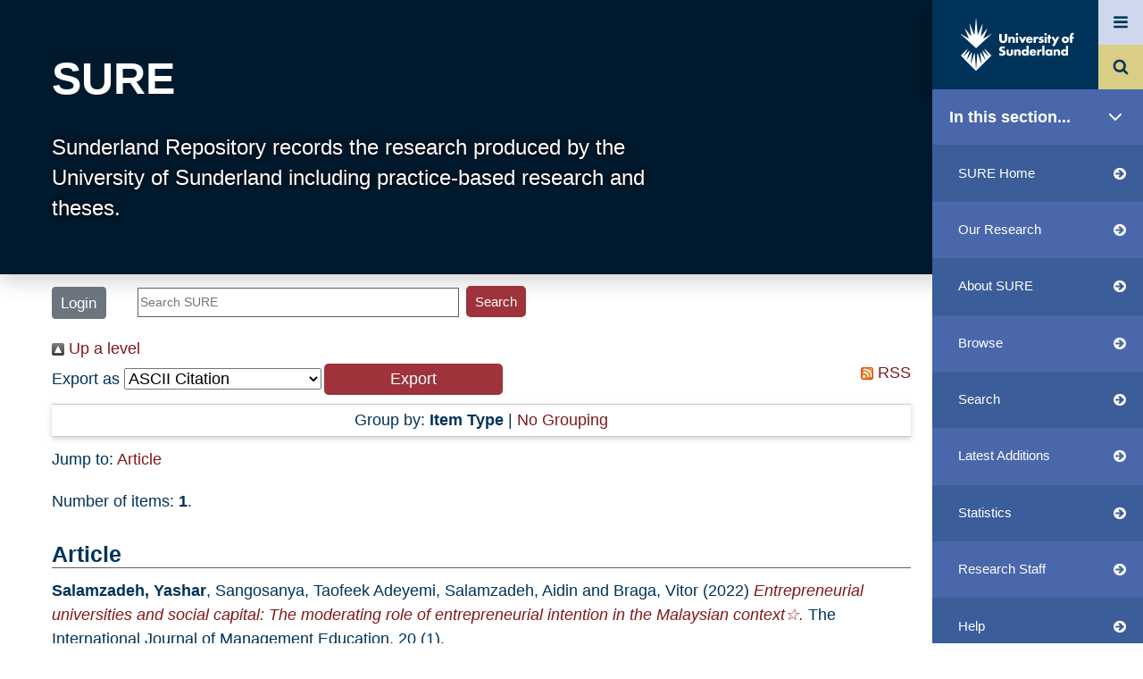

--- FILE ---
content_type: text/html; charset=utf-8
request_url: https://sure.sunderland.ac.uk/view/creators/Braga=3AVitor=3A=3A.html
body_size: 31282
content:
<!DOCTYPE html>
<html xmlns="http://www.w3.org/1999/xhtml" lang="en">
  <head>
    <meta http-equiv="X-UA-Compatible" content="IE=edge" /> 
    <!--<meta http-equiv="Content-Language" content="en" />-->
   <meta name="viewport" content="width=200, initial-scale=1, user-scalable=no" />
<!-- <meta name="viewport" content="width=device-width, initial-scale=0.86, maximum-scale=5.0, minimum-scale=0.86" />  -->
    <title>Items where Author is "Braga, Vitor" - SURE</title>
    

    <!-- INCLUDE Bootstrap 4 from a CDN -->
    <link rel="stylesheet" href="https://maxcdn.bootstrapcdn.com/bootstrap/4.5.2/css/bootstrap.min.css" />
    <script src="https://ajax.googleapis.com/ajax/libs/jquery/3.5.1/jquery.min.js">// <!-- No script --></script>
    <script src="https://cdnjs.cloudflare.com/ajax/libs/popper.js/1.16.0/umd/popper.min.js">// <!-- No script --></script>
    <script src="https://maxcdn.bootstrapcdn.com/bootstrap/4.5.2/js/bootstrap.min.js">// <!-- No script --></script>

    <!-- FONT-AWESOME -->
    <link href="https://cdnjs.cloudflare.com/ajax/libs/font-awesome/4.7.0/css/font-awesome.min.css" rel="stylesheet" />

    <!-- sunderland style -->
    <link rel="stylesheet" href="/style/schools.css" type="text/css" />
    <link rel="stylesheet" href="/style/lime.css" type="text/css" />
    <link rel="stylesheet" href="/style/sunprint.css" type="text/css" media="print" />

    <link rel="icon" href="/favicon.ico" type="image/x-icon" />
    <link rel="shortcut icon" href="/favicon.ico" type="image/x-icon" />
    <link rel="Top" href="https://sure.sunderland.ac.uk/" />
    <link rel="Sword" href="https://sure.sunderland.ac.uk/sword-app/servicedocument" />
    <link rel="SwordDeposit" href="https://sure.sunderland.ac.uk/id/contents" />
    <link rel="Search" href="https://sure.sunderland.ac.uk/cgi/search" type="text/html" />
    <link title="SURE" rel="Search" href="https://sure.sunderland.ac.uk/cgi/opensearchdescription" type="application/opensearchdescription+xml" />
    <script type="text/javascript">
// <![CDATA[
var eprints_http_root = "https://sure.sunderland.ac.uk";
var eprints_http_cgiroot = "https://sure.sunderland.ac.uk/cgi";
var eprints_oai_archive_id = "sure.sunderland.ac.uk";
var eprints_logged_in = false;
var eprints_logged_in_userid = 0; 
var eprints_logged_in_username = ""; 
var eprints_logged_in_usertype = ""; 
var eprints_lang_id = "en";
// ]]></script>
    <style type="text/css">.ep_logged_in { display: none }</style>
    <link rel="stylesheet" href="/style/auto-3.4.6.css?1759847218" type="text/css" />
    <script type="text/javascript" src="/javascript/auto-3.4.6.js?1759742085">
//padder
</script>
    <!--[if lte IE 6]>
        <link rel="stylesheet" type="text/css" href="/style/ie6.css" />
   <![endif]-->
    <meta name="Generator" content="EPrints 3.4.6" />
    <meta http-equiv="Content-Type" content="text/html; charset=UTF-8" />
    <meta http-equiv="Content-Language" content="en" />
    

    <link rel="stylesheet" type="text/css" href="/style/auto-3.4.0.css?v2" />
  </head>
  <body>

  <!-- Scrollspy -->
  <div class="bg-secondary progress-bar" style="height: 6px; z-index: 2; position: fixed; left: 0;"></div>

    <!-- HAMBURGER MENU -->
    <div class="position-fixed hamburger-menu text-white">
      <div class="hamburger-menu-container">
        <header tabindex="0" class="close_menu"><div class="font-italic close-menu">Close menu</div></header>
        <nav class="hamburger-menu-nav mt-4 mb-5 d-flex">
            <ul class="p-0 w-50" id="site_menu">
              <li class="hamburger-menu-nav-item d-flex" data-link="site_sub_menu_study" id="study"><a class="text-white text-decoration-none w-100" href="https://www.sunderland.ac.uk/study/">Study</a></li>
	      <li class="hamburger-menu-nav-item d-flex" data-link="site_sub_menu_"><a class="text-white text-decoration-none w-100" href="https://www.sunderland.ac.uk/study/international/">International study</a></li>
              <li class="hamburger-menu-nav-item d-flex" data-link="site_sub_menu_open_days"><a class="text-white text-decoration-none w-100" href="https://www.sunderland.ac.uk/open-days/">Open Days and Events</a></li>
              <li class="hamburger-menu-nav-item d-flex" data-link="site_sub_menu_"><a class="text-white text-decoration-none w-100" href="https://www.sunderland.ac.uk/more/research/">Research</a></li>
              <li class="hamburger-menu-nav-item d-flex" data-link="site_sub_menu_about"><a class="text-white text-decoration-none w-100" href="https://www.sunderland.ac.uk/about/">About</a></li>
              <li class="hamburger-menu-nav-item d-flex" data-link="site_sub_menu_"><a class="text-white text-decoration-none w-100" href="https://www.sunderland.ac.uk/help/">Help and Advice</a></li>
              <li class="hamburger-menu-nav-item d-flex" data-link="site_sub_menu_more"><a class="text-white text-decoration-none w-100" href="https://www.sunderland.ac.uk/more/">Sunderland more...</a></li>
	    </ul>
	    <ul class="p-0 w-50 site-sub-menu" id="site_sub_menu_study">
              <li><a class="text-white text-decoration-none" href="https://www.sunderland.ac.uk/study/subject-areas/">Subject areas and courses</a></li>
              <li><a class="text-white text-decoration-none" href="https://www.sunderland.ac.uk/study/independent-distance-learning/">Online and Distance Learning</a></li>
              <li><a class="text-white text-decoration-none" href="https://www.sunderland.ac.uk/study/chat-to-students-staff/">Chat to students and staff</a></li>
              <li><a class="text-white text-decoration-none" href="https://www.sunderland.ac.uk/study/international/">International study</a></li>
              <li><a class="text-white text-decoration-none" href="https://www.sunderland.ac.uk/study/mature/">Mature students</a></li>
              <li><a class="text-white text-decoration-none" href="https://www.sunderland.ac.uk/study/register-interest/">Register your interest</a></li>
              <li><a class="text-white text-decoration-none" href="https://www.sunderland.ac.uk/study/student-case-studies/">Student stories</a></li>
              <li><a class="text-white text-decoration-none" href="https://www.sunderland.ac.uk/study/explore/">Discover Sunderland</a></li>
              <li><a class="text-white text-decoration-none" href="https://www.sunderland.ac.uk/blogs/">Student blogs</a></li>
              <li><a class="text-white text-decoration-none" href="https://www.sunderland.ac.uk/study/study-abroad/">Study Abroad</a></li>
              <li><a class="text-white text-decoration-none" href="https://www.sunderland.ac.uk/clearing/">Clearing</a></li>
              <li><a class="text-white text-decoration-none" href="https://www.sunderland.ac.uk/study/late-applicants/">Late applicants</a></li>
            </ul>

	    <ul class="p-0 w-50 site-sub-menu" id="site_sub_menu_open_days">
	      <li><a class="text-white text-decoration-none" href="https://www.sunderland.ac.uk/open-days/virtual-campus-tour/">Virtual Campus Tour</a></li>
	      <li><a class="text-white text-decoration-none" href="https://www.sunderland.ac.uk/open-days/webcasts/">Webcasts</a></li>
	      <li><a class="text-white text-decoration-none" href="https://www.sunderland.ac.uk/open-days/">Online Open Days</a></li>
	      <li><a class="text-white text-decoration-none" href="https://www.sunderland.ac.uk/events/">Events</a></li>
	      <li><a class="text-white text-decoration-none" href="https://www.sunderland.ac.uk/open-days/applicant-experience/">Online Applicant Experience Events</a></li>
	      <li><a class="text-white text-decoration-none" href="https://www.sunderland.ac.uk/open-days/medicine-summer-school/">Medicine Summer School</a></li>
	      <li><a class="text-white text-decoration-none" href="https://www.sunderland.ac.uk/graduationlive/">Graduations</a></li>
	    </ul>

	    <ul class="p-0 w-50 site-sub-menu" id="site_sub_menu_about">
	      <li><a class="text-white text-decoration-none" href="https://www.sunderland.ac.uk/about/about-the-university/">About the University</a></li>
	      <li><a class="text-white text-decoration-none" href="https://www.sunderland.ac.uk/about/our-campuses/">Our Campuses</a></li>
	      <li><a class="text-white text-decoration-none" href="https://www.sunderland.ac.uk/about/faculties/">Our Faculties</a></li>
	      <li><a class="text-white text-decoration-none" href="https://www.sunderland.ac.uk/about/choose-sunderland/">Choose Sunderland</a></li>
	      <li><a class="text-white text-decoration-none" href="https://www.sunderland.ac.uk/about/your-finances/scholarships-discounts-and-specialised-grants/">Scholarships</a></li>
	      <li><a class="text-white text-decoration-none" href="https://www.sunderland.ac.uk/about/your-finances/">Your Finances</a></li>
	      <li><a class="text-white text-decoration-none" href="https://www.sunderland.ac.uk/about/accommodation/">Accommodation</a></li>
	      <li><a class="text-white text-decoration-none" href="https://www.sunderland.ac.uk/about/staff/">Academic staff profiles</a></li>
	      <li><a class="text-white text-decoration-none" href="https://www.sunderland.ac.uk/about/tefsilver/">Teaching Excellence Framework</a></li>
	      <li><a class="text-white text-decoration-none" href="https://www.sunderland.ac.uk/about/eating-on-campus/">Eating on campus</a></li>
	      <li><a class="text-white text-decoration-none" href="https://www.sunderland.ac.uk/about/culture/">Sunderland Culture</a></li>
	      <li><a class="text-white text-decoration-none" href="https://www.sunderland.ac.uk/class-of-2020-winter/">Our Class of 2020</a></li>
	      <li><a class="text-white text-decoration-none" href="https://www.sunderland.ac.uk/about/100-years-of-pharmacy/">100 years of Pharmacy</a></li>
	    </ul>

	    <ul class="p-0 w-50 site-sub-menu" id="site_sub_menu_more">
	      <li><a class="text-white text-decoration-none" href="https://www.sunderland.ac.uk/more/news/">News and Media Resources</a></li>
      	      <li><a class="text-white text-decoration-none" href="https://www.sunderland.ac.uk/more/services-for-business/">Services for Business</a></li>
      	      <li><a class="text-white text-decoration-none" href="https://www.sunderland.ac.uk/more/higher-degree-apprenticeships/">Higher and Degree Apprenticeships</a></li>
              <li><a class="text-white text-decoration-none" href="https://www.sunderland.ac.uk/more/parents/">Information for parents and supporters</a></li>
              <li><a class="text-white text-decoration-none" href="https://alumni.sunderland.ac.uk/">Alumni</a></li>
              <li><a class="text-white text-decoration-none" href="https://www.sunderland.ac.uk/more/schools-colleges/">For schools and colleges</a></li>
              <li><a class="text-white text-decoration-none" href="https://www.sunderland.ac.uk/more/childcare-centre/">St Mary's Childcare Centre</a></li>
            </ul>

        </nav>
    </div>
</div>

    <!-- HAMBURGER MENU -->
 
    <!-- PAGE HEADER SUNRISE -->
    <div class="top_page_container shadow bg-dark">
      <a href="http://sure.sunderland.ac.uk"><h1 class="header_title ml-5 pt-5">SURE</h1></a>
      <p class="text-white header_title_desc pl-5 pb-5 mb-1">Sunderland Repository records the research produced by the University of Sunderland including practice-based research and theses.</p>
    </div>

    <div class="min-h-80">
      <!-- HEADER & NAV -->
      <div class="">
        <div class="d-flex flex-wrap ml-5 mb-3 w-75"> 
          <!-- LOGIN AND SEARCH -->
          <div class="mt-1 mr-4 ml-0 login_status text-dark">
            <ul id="ep_tm_menu_tools" class="ep_tm_key_tools"><li class="ep_tm_key_tools_item"><a class="ep_tm_key_tools_item_link" href="/cgi/users/home">Login</a></li></ul>
          </div>
          <div class="pt-1 mr-5 w-75 text-righ">
            
            <form method="get" accept-charset="utf-8" action="/cgi/search/simple" style="display:inline">
              <input class="ep_tm_searchbarbox w-50" placeholder="Search SURE" size="20" type="text" name="q" aria-labelledby="searchbutton" />
              <input class="ep_tm_searchbarbutton" value="Search" type="submit" name="_action_search" id="searchbutton" />
              <input type="hidden" name="_action_search" value="Search" />
              <input type="hidden" name="_order" value="bytitle" />
              <input type="hidden" name="basic_srchtype" value="ALL" />
              <input type="hidden" name="_satisfyall" value="ALL" />
            </form>
          </div>
        </div> <!-- END OF LOGIN AND SEARCH -->

        <div class="nav_sunderland shadow">
        <!-- NAV -->
        <nav class="navbar bg-light navbar-light m-0 p-0"> 
	  <a class="mainsite_link navbar-brand m-0 p-0 d-block" target="_blank" href="https://www.sunderland.ac.uk/">
            <!-- MAINSITE LOGO -->
  <svg version="1.1" id="logo_svg" x="0px" y="0px" viewBox="0 0 1144.81 537.56" style="enable-background:new 0 0 200 90;" space="preserve">
<style type="text/css">
  .logo__text{fill:#FFFFFF;}
  #logo_svg {padding:20px; width:100%;}
</style>
<g>
  <g>
    <path class="logo__spark" d="M313.57,160.91l-76.72,45.51c-1.31,0.77-2.85-0.55-2.28-1.96l38.24-94.09c0.69-1.7-1.58-3.02-2.71-1.58       l-57.52,73.08c-1,1.27-3.04,0.4-2.81-1.2l16.58-117.68c0.26-1.85-2.33-2.55-3.04-0.82l-43.18,105.57       c-0.63,1.54-2.89,1.2-3.04-0.46L162.48,6.96c-0.17-1.92-2.98-1.92-3.16,0l-14.61,160.31c-0.15,1.65-2.42,1.99-3.04,0.46       L98.5,62.16c-0.71-1.73-3.3-1.03-3.04,0.82l16.58,117.68c0.23,1.6-1.81,2.47-2.81,1.2l-57.52-73.08c-1.14-1.44-3.4-0.12-2.71,1.58       l38.24,94.09c0.57,1.41-0.97,2.73-2.28,1.96L8.24,160.91c-1.64-0.97-3.29,1.25-1.88,2.53L160.9,304.16l154.54-140.72       C316.86,162.16,315.21,159.93,313.57,160.91z"></path>
    <path class="logo__spark" d="M314.31,377.79l-63.93-64.15c-2.17-2.18-5.66,0.56-4.06,3.19l45.75,75.08l-62.41-62.03       c-1.95-1.93-5.17,0.08-4.29,2.67l31.84,94.26l-50.69-79.25c-1.49-2.33-5.1-1.03-4.77,1.71l14.39,120.41l-37.52-111.62       c-0.9-2.68-4.84-2.19-5.05,0.63L160.9,522.34l-12.65-163.67c-0.22-2.82-4.15-3.31-5.05-0.63l-37.52,111.62l14.39-120.41       c0.33-2.74-3.28-4.03-4.77-1.71L64.6,426.8l31.84-94.26c0.88-2.6-2.35-4.61-4.29-2.67L29.73,391.9l45.75-75.08       c1.6-2.63-1.89-5.37-4.06-3.19L7.5,377.79l153.4,154.32L314.31,377.79z"></path>
    <path class="logo__text" d="M417.36,161.41v52.09c0,3.81,0.14,9.66,4.63,14.01c2.72,2.58,7.07,4.35,11.15,4.35       c4.08,0,8.3-1.63,10.88-3.94c5.44-4.76,5.3-11.43,5.3-16.46v-50.05h23.53v50.46c0,9.52-0.41,19.45-10.2,29.38       c-7.61,7.75-17.13,11.29-29.92,11.29c-14.28,0-24.48-4.9-30.06-10.88c-7.89-8.57-8.84-20.13-8.84-29.79v-50.46H417.36z"></path>
    <path class="logo__text" d="M484.25,189.7h21.76v7.61c5.98-7.88,14.01-8.97,19.31-8.97c6.25,0,12.92,1.5,17.95,6.53       c5.17,5.17,5.71,10.33,5.71,17v38.62h-21.76v-30.73c0-3.54,0.14-8.84-2.72-11.83c-2.04-2.18-4.76-2.58-6.94-2.58       c-3.4,0-6.25,1.22-8.02,2.85c-2.18,2.04-3.54,5.99-3.54,9.66v32.64h-21.76V189.7z"></path>
    <path class="logo__text" d="M571.3,152.16c6.8,0,12.24,5.44,12.24,12.24c0,6.8-5.44,12.24-12.24,12.24c-6.8,0-12.24-5.44-12.24-12.24       C559.06,157.6,564.5,152.16,571.3,152.16z M582.18,189.7v60.79h-21.76V189.7H582.18z"></path>
    <path class="logo__text" d="M612.65,189.7l14.55,31.14l14.82-31.14h24.21l-31.69,60.79h-14.82l-31.42-60.79H612.65z"></path>
    <path class="logo__text" d="M729.21,224.1h-45.29c0,3.26,1.22,7.61,3.81,10.2c1.36,1.36,4.08,3,8.98,3c0.54,0,4.35-0.14,7.07-1.64       c1.36-0.82,2.86-2.18,3.81-4.08h20.81c-0.95,3.4-2.86,8.16-7.34,12.51c-4.49,4.35-11.56,8.43-24.75,8.43       c-8.03,0-17.68-1.77-25.16-9.25c-3.94-3.94-8.97-11.43-8.97-22.98c0-10.2,3.81-18.36,9.11-23.53c5.03-4.9,12.92-8.84,24.89-8.84       c7.07,0,16.18,1.5,23.39,8.3c8.57,8.16,9.66,18.77,9.66,25.57V224.1z M709.22,211.59c-0.55-2.31-1.91-4.9-3.54-6.53       c-2.85-2.86-6.8-3.27-8.97-3.27c-3.67,0-6.53,0.95-8.84,3.27c-1.5,1.63-2.86,3.81-3.27,6.53H709.22z"></path>
    <path class="logo__text" d="M738.34,189.85h21.76v9.93c2.18-4.08,5.3-6.8,8.57-8.43c3.26-1.77,7.21-2.45,11.29-2.45       c0.55,0,1.49,0.14,4.35,0.27v20.53c-1.09-0.54-4.08-2.18-9.39-2.18c-2.85,0-6.8,0.41-9.93,3.27c-4.62,4.21-4.89,10.61-4.89,13.87       v25.97h-21.76V189.85z"></path>
    <path class="logo__text" d="M858.44,152.16c6.8,0,12.24,5.44,12.24,12.24c0,6.8-5.44,12.24-12.24,12.24c-6.8,0-12.24-5.44-12.24-12.24       C846.2,157.6,851.64,152.16,858.44,152.16z M869.32,189.7v60.79h-21.76V189.7H869.32z"></path>
    <path class="logo__text" d="M904.95,207.51v42.98h-21.76v-42.98h-6.94V189.7h6.94V169.7h21.76v19.99h7.64v17.82H904.95z"></path>
    <path class="logo__text" d="M944.74,242.19l-29.38-52.49h25.3l16.18,31.14l15.78-31.14h24.88l-48.82,91.94h-24.34L944.74,242.19z"></path>
    <path class="logo__text" d="M826.2,212.95l-3.94-1.09c-3.4-0.95-5.17-0.95-7.21-1.77c-1.36-0.55-2.58-1.49-2.58-3.4       c0-1.36,0.68-2.31,1.91-2.99c1.36-0.82,2.85-1.22,5.03-1.22c3.21,0,6.74,1.08,9.57,2.22l0.01-0.01l1.86,0.76l7.33-13.85       c-3.54-1.5-10.47-3.94-19.45-3.94c-8.98,0-17.14,2.58-21.76,7.34c-3.4,3.54-5.71,8.97-5.71,14.82c0,4.62,1.63,8.02,3.94,10.47       c3.26,3.54,7.61,4.62,10.61,5.3l5.71,1.36c2.18,0.55,4.35,0.95,5.71,2.18c0.95,0.82,1.09,1.77,1.09,2.72       c0,1.09-0.14,1.91-1.09,2.86c-1.36,1.22-3.94,1.63-5.58,1.63c-2.31,0-5.71-0.55-8.43-1.5c-1.13-0.36-2.28-0.84-3.41-1.38       l-0.01,0.02l-5.57-2.57l-7.46,14.54c10.47,6.39,19.04,7.07,24.48,7.07c5.03,0,15.37-0.55,22.44-7.62c3-2.85,6.12-7.75,6.12-15.09       c0-4.49-1.63-9.25-4.62-12.1C833.41,215.95,829.06,213.77,826.2,212.95z"></path>
    <path class="logo__text" d="M487.82,317.43v34c0,2.45,0.41,6.26,3.27,8.84c2.18,1.91,5.03,2.31,7.61,2.31c2.72,0,5.3-0.27,7.75-2.58       c2.72-2.72,3.13-5.85,3.13-8.57v-34h21.76v37.94c0,5.17-0.41,10.75-5.85,16.32c-7.48,7.75-17.95,8.57-26.25,8.57       c-9.11,0-20.27-0.95-27.47-8.7c-4.62-4.9-5.71-10.33-5.71-16.18v-37.94H487.82z"></path>
    <path class="logo__text" d="M542.91,317.43h21.76v7.62c5.98-7.89,14-8.97,19.31-8.97c6.26,0,12.92,1.49,17.95,6.53       c5.17,5.17,5.71,10.33,5.71,17v38.63h-21.76v-30.74c0-3.54,0.13-8.84-2.72-11.83c-2.04-2.18-4.76-2.59-6.94-2.59       c-3.4,0-6.26,1.23-8.03,2.86c-2.18,2.04-3.53,5.98-3.53,9.66v32.64h-21.76V317.43z"></path>
    <path class="logo__text" d="M687.9,378.23h-21.76v-6.67c-6.12,7.89-14.15,8.7-18.36,8.7c-8.7,0-15.64-2.85-21.35-8.43       c-6.12-5.98-9.79-14.55-9.79-24.21c0-10.33,4.35-18.77,9.93-24.07c5.98-5.71,14.01-8.16,21.49-8.16c8.3,0,14.15,3.67,18.09,7.89       v-44.2h21.76V378.23z M662.19,358.1c2.85-2.58,4.62-6.67,4.62-10.33c0-3.4-1.9-7.48-4.08-9.79c-2.45-2.58-5.85-4.08-9.93-4.08       c-4.63,0-7.76,2.04-9.66,3.94c-2.45,2.45-4.22,6.25-4.22,10.33c0,3.13,1.36,6.66,4.22,9.52c2.99,2.99,6.53,4.08,9.66,4.08       C656.34,361.77,659.88,360.14,662.19,358.1z"></path>
    <path class="logo__text" d="M763.93,351.84h-45.29c0,3.27,1.23,7.62,3.81,10.2c1.36,1.36,4.08,2.99,8.97,2.99c0.55,0,4.35-0.14,7.07-1.63       c1.36-0.82,2.85-2.18,3.81-4.08h20.81c-0.95,3.4-2.85,8.16-7.34,12.51c-4.49,4.35-11.56,8.43-24.75,8.43       c-8.03,0-17.68-1.77-25.16-9.25c-3.94-3.94-8.98-11.42-8.98-22.98c0-10.2,3.81-18.36,9.12-23.53c5.03-4.9,12.92-8.84,24.88-8.84       c7.07,0,16.18,1.5,23.4,8.3c8.57,8.16,9.65,18.77,9.65,25.57V351.84z M743.94,339.33c-0.54-2.31-1.9-4.9-3.54-6.53       c-2.85-2.85-6.8-3.26-8.97-3.26c-3.67,0-6.53,0.95-8.84,3.26c-1.49,1.63-2.85,3.81-3.26,6.53H743.94z"></path>
    <path class="logo__text" d="M847.05,279.08v99.14h-21.76v-99.14H847.05z"></path>
    <path class="logo__text" d="M905.54,317.43h21.76v60.8h-21.76v-6.67c-5.03,6.94-12.92,8.7-18.91,8.7c-6.53,0-14.55-1.91-21.89-9.66       c-5.85-6.25-8.7-13.19-8.7-22.31c0-11.42,4.49-19.45,9.38-24.34c5.17-5.17,13.19-8.57,21.9-8.57c9.79,0,15.64,5.03,18.22,7.89       V317.43z M882.69,337.84c-2.99,2.85-4.35,6.8-4.35,9.93c0,3.54,1.5,7.34,4.22,9.93c2.31,2.18,6.12,4.08,9.79,4.08       c3.54,0,7.07-1.5,9.79-4.22c1.9-1.9,4.08-4.9,4.08-9.79c0-2.86-0.82-6.67-4.21-9.93c-2.04-1.91-5.17-3.94-9.79-3.94       C889.49,333.89,885.82,334.84,882.69,337.84z"></path>
    <path class="logo__text" d="M938.87,317.43h21.76v7.62c5.98-7.89,14-8.97,19.31-8.97c6.26,0,12.92,1.49,17.95,6.53       c5.17,5.17,5.71,10.33,5.71,17v38.63h-21.76v-30.74c0-3.54,0.13-8.84-2.72-11.83c-2.04-2.18-4.76-2.59-6.94-2.59       c-3.4,0-6.26,1.23-8.03,2.86c-2.18,2.04-3.53,5.98-3.53,9.66v32.64h-21.76V317.43z"></path>
    <path class="logo__text" d="M1083.86,378.23h-21.76v-6.67c-6.12,7.89-14.15,8.7-18.36,8.7c-8.7,0-15.64-2.85-21.35-8.43       c-6.12-5.98-9.79-14.55-9.79-24.21c0-10.33,4.35-18.77,9.93-24.07c5.98-5.71,14.01-8.16,21.49-8.16c8.3,0,14.15,3.67,18.09,7.89       v-44.2h21.76V378.23z M1058.15,358.1c2.85-2.58,4.62-6.67,4.62-10.33c0-3.4-1.9-7.48-4.08-9.79c-2.45-2.58-5.85-4.08-9.93-4.08       c-4.63,0-7.76,2.04-9.66,3.94c-2.45,2.45-4.22,6.25-4.22,10.33c0,3.13,1.36,6.66,4.22,9.52c2.99,2.99,6.53,4.08,9.66,4.08       C1052.3,361.77,1055.84,360.14,1058.15,358.1z"></path>
    <path class="logo__text" d="M809.63,335.11h9.39v-18.36c-2.85-0.14-3.81-0.27-4.35-0.27c-4.08,0-8.02,0.68-11.29,2.45       c-3.26,1.63-6.39,4.35-8.57,8.43v-9.93h-21.76v60.8h21.76v-25.98c0-3.26,0.27-9.65,4.9-13.87       C802.84,335.53,806.78,335.12,809.63,335.11L809.63,335.11z"></path>
    <path class="logo__text" d="M450.81,331.99c-4.76-5.17-10.74-7.21-16.46-8.97l-7.21-2.18c-5.58-1.64-7.21-3.27-7.89-4.08       c-0.95-1.22-1.22-2.45-1.22-4.08c0-2.04,0.95-3.54,2.31-4.89c2.31-2.18,5.44-2.72,7.76-2.72c1.98,0,4.86,0.23,8.49,1.82l0-0.01       l7.51,3.32l8.88-17.37c-8.57-4.49-19.04-7.34-28.01-7.34c-11.02,0-18.63,3.94-23.26,8.57c-3.94,3.94-8.3,10.74-8.3,21.9       c0,4.62,0.55,11.02,5.17,16.05c3.67,4.08,9.25,6.12,13.06,7.34l6.12,1.91c5.85,1.77,9.39,2.72,11.7,4.76       c1.91,1.63,2.59,3.67,2.59,5.44c0,2.31-0.95,4.35-2.31,5.71c-1.5,1.63-4.35,3.13-9.11,3.13c-4.41,0-8.65-1.34-12.42-3.29l0,0.01       l-9.03-4.74l-9.42,17.81c6.53,4.49,12.24,6.67,13.73,7.21c6.67,2.45,12.1,2.99,17.82,2.99c9.66,0,19.04-1.5,26.79-9.25       c6.53-6.53,8.57-14.55,8.57-22.85C456.66,341.91,455.44,336.88,450.81,331.99z"></path>
    <g>
      <path class="logo__text" d="M1084.09,242.47c-8.03,7.89-17.41,10.06-27.2,10.06c-8.84,0-18.63-1.77-27.06-10.06         c-6.67-6.53-9.39-14.28-9.39-22.44c0-10.88,4.9-17.95,9.39-22.3c5.03-4.9,13.87-10.06,27.06-10.06c13.46,0,22.17,5.3,27.2,10.06         c4.49,4.35,9.38,11.42,9.38,22.3C1093.47,228.19,1090.75,235.94,1084.09,242.47z M1047.23,210.1c-2.72,2.58-4.22,6.39-4.22,9.93         c0,3.67,1.77,7.21,4.22,9.66c2.58,2.58,6.12,4.08,9.79,4.08c3.54,0,7.07-1.5,9.66-4.08c2.72-2.58,4.21-6.12,4.21-9.66         c0-3.26-1.49-7.21-4.21-9.93c-2.45-2.31-6.26-3.94-9.66-3.94C1053.48,206.15,1049.68,207.78,1047.23,210.1z"></path>
      <path class="logo__text" d="M1125.98,181.13c0-2.99,0.14-7.62,2.45-10.2c0.94-1.08,2.84-2.3,6.08-2.31v0h0.01c0.01,0,0.02,0,0.03,0         c0.01,0,0.04,0,0.05,0h6.75v-16.73c-3.13-1.22-6.39-2.04-10.47-2.04c-7.21,0-15.5,2.18-21.08,9.65         c-4.89,6.53-5.58,13.46-5.58,19.99v10.2h-7.61v17.82h7.61v42.98h21.76v-42.98h15.23V189.7h-15.23V181.13z"></path>
    </g>
  </g>
</g>
</svg>
            <!-- END OF MAINSITE LOGO -->
	  </a>

	  <div class="m-0 p-0 nav_buttons">
	    <button class="navbar-toggler" type="button" data-toggle="collapse" data-target="#collapsibleNavbar_x">
	      <img class="toggle_icon_img" src="/images/sunderland_toggle.png" alt="Toggle button to reveal site navigation links" />
	    </button>

	    <a class="search_icon_link" href="http://sure.sunderland.ac.uk/cgi/facet/simple2">
	      <img class="search_icon_img" src="/images/sunderland_search.png" alt="Link to search" />
	    </a>
	  </div>
            <div class="navigation-expansion w-100">
            <ul class="w-100 p-0 m-0">
              <li class="nav-item px-3 py-3 bg-secondary in-this-section centering-nav-text" data-toggle="collapse" data-target="#collapsibleNavbar">
                <span class="text-white font-weight-bold font-18 text-decoration-none">In this section...<img alt="Reveal Site Links" class="float-right" src="/images/chevron-down.svg" /></span>
              </li> 
            </ul>
	    <ul class="navbar-nav w-100">
              <div class="collapse navbar-collapse show" id="collapsibleNavba">
              <li class="nav-item p-3 pl-4 bg-primary centering-nav-text">
		<a class="text-white d-flex justify-content-between text-decoration-none" href="http://sure.sunderland.ac.uk">SURE Home<span class="arrow-icon text-white"></span></a>
              </li>
              <li class="nav-item p-3 pl-4 pr-3 bg-secondary centering-nav-text">
                <a class="text-white d-flex justify-content-between text-decoration-none" href="https://www.sunderland.ac.uk/more/research/">Our Research<span class="arrow-icon text-white"></span></a>
              </li>
              <li class="nav-item p-3 pl-4 pr-3 bg-primary centering-nav-text">
		<a class="text-white d-flex justify-content-between text-decoration-none" href="http://sure.sunderland.ac.uk/information.html">About SURE<span class="arrow-icon text-white"></span></a>
              </li>
              <li class="nav-item p-3 pl-4 pr-3 bg-secondary centering-nav-text">
		<a class="text-white d-flex justify-content-between text-decoration-none" href="http://sure.sunderland.ac.uk/view/">Browse<span class="arrow-icon text-white"></span></a>
              </li>
              <li class="nav-item p-3 pl-4 pr-3 bg-primary centering-nav-text">
		<a class="text-white d-flex justify-content-between text-decoration-none" href="http://sure.sunderland.ac.uk/cgi/search/advanced">Search<span class="arrow-icon text-white"></span></a>
              </li>
              <li class="nav-item p-3 pl-4 pr-3 bg-secondary centering-nav-text">
		<a class="text-white d-flex justify-content-between text-decoration-none" href="http://sure.sunderland.ac.uk/cgi/latest">Latest Additions<span class="arrow-icon text-white"></span></a>
              </li>
              <li class="nav-item p-3 pl-4 pr-3 bg-primary centering-nav-text">
		<a class="text-white d-flex justify-content-between text-decoration-none" href="/cgi/stats/report">Statistics<span class="arrow-icon text-white"></span></a>
              </li>
              <li class="nav-item p-3 pl-4 pr-3 bg-secondary centering-nav-text">
		<a class="text-white d-flex justify-content-between text-decoration-none" href="https://www.sunderland.ac.uk/more/research/staff/">Research Staff<span class="arrow-icon text-white"></span></a>
              </li>
              <li class="nav-item p-3 pl-4 pr-3 bg-primary centering-nav-text">
		<a class="text-white d-flex justify-content-between text-decoration-none" href="https://www.sunderland.ac.uk/more/research/research-services/research-systems/sure/">Help<span class="arrow-icon text-white"></span></a>
              </li>
              <li class="nav-item p-3 pl-4 pr-3 bg-secondary centering-nav-text">
		<a class="text-white d-flex justify-content-between text-decoration-none" href="https://www.sunderland.ac.uk/accessibility/sure/">Accessibility<span class="arrow-icon text-white"></span></a>
              </li>
	      </div>
            </ul>
	  </div>
        </nav> <!-- END OF NAV -->
        </div>

      </div>
      <!-- END OF HEADER & NAV -->

      <!-- WRAPPER -->
      <div class="page_container container-fluid m-0 pl-5 pr-5 mb-0 w-100"> 
	<!-- <h1 class="ep_tm_pagetitle"><epc:pin ref="title"/></h1> -->
        <div class="no_link_decor"><a alt="[up]" href="./"><img alt="[up]" src="/style/images/multi_up.png"> Up a level</img></a></div><form action="/cgi/exportview" method="get" accept-charset="utf-8">
<div>
  <div class="ep_export_bar">
    <div><label for="export-format">Export as</label> <select id="export-format" name="format"><option value="Text">ASCII Citation</option><option value="DC">Dublin Core</option><option value="XML">EP3 XML</option><option value="EndNote">EndNote</option><option value="HTML">HTML Citation</option><option value="HTMLProfile">HTML Profile Citation</option><option value="JSON">JSON</option><option value="METS">METS</option><option value="CSV">Multiline CSV</option><option value="Ids">Object IDs</option><option value="ContextObject">OpenURL ContextObject</option><option value="RDFNT">RDF+N-Triples</option><option value="RDFN3">RDF+N3</option><option value="RDFXML">RDF+XML</option><option value="Refer">Refer</option><option value="RIS">Reference Manager</option></select><input role="button" name="_action_export_redir" value="Export" class="ep_form_action_button" type="submit" /><input id="view" name="view" value="creators" type="hidden" /><input id="values" name="values" value="Braga=3AVitor=3A=3A" type="hidden" /></div>
    <div> <span class="ep_search_feed"><a href="/cgi/exportview/creators/Braga=3AVitor=3A=3A/RSS2/Braga=3AVitor=3A=3A.xml"><img alt="[RSS2 feed]" border="0" src="/style/images/feed-icon-14x14.png" /> RSS</a></span></div>
  </div>
  <div>
    <span>
      
    </span>
  </div>
</div>

</form><div class="ep_view_page ep_view_page_view_creators"><div class="ep_view_group_by">Group by: <span class="ep_view_group_by_current">Item Type</span> | <a href="Braga=3AVitor=3A=3A.default.html">No Grouping</a></div><div class="ep_view_jump ep_view_creators_type_jump"><div class="ep_view_jump_to">Jump to: <a href="#group_article">Article</a></div></div><div class="ep_view_blurb">Number of items: <strong>1</strong>.</div><a name="group_article"></a><h2>Article</h2><p>


    <span class="person"><span style="font-weight:bold"><a href="http://sure.sunderland.ac.uk/view/creators/Salamzadeh=3AYashar=3A=3A.html"><span class="person_name">Salamzadeh, Yashar</span></a></span></span>, <span class="person"><a href="http://sure.sunderland.ac.uk/view/creators/Sangosanya=3ATaofeek_Adeyemi=3A=3A.html"><span class="person_name">Sangosanya, Taofeek Adeyemi</span></a></span>, <span class="person"><a href="http://sure.sunderland.ac.uk/view/creators/Salamzadeh=3AAidin=3A=3A.html"><span class="person_name">Salamzadeh, Aidin</span></a></span> and <span class="person"><a href="http://sure.sunderland.ac.uk/view/creators/Braga=3AVitor=3A=3A.html"><span class="person_name">Braga, Vitor</span></a></span>
  

(2022)

<a href="https://sure.sunderland.ac.uk/id/eprint/15110/"><em>Entrepreneurial universities and social capital: The moderating&#13;
role of entrepreneurial intention in the Malaysian context☆.</em></a>


    The International Journal of Management Education, 20 (1).
    
    
  


  


</p><div class="ep_view_timestamp">This list was generated on <strong>Sat Jan 17 06:23:53 2026 GMT</strong>.</div></div>
      </div>  <!-- END OF WRAPPER -->
    </div>
  </body>
  <footer>
    <div class="w-100 px-3 py-1 mt-0 text-white text-center">
      <p class="py-0 mb-0 mt-2">The University of Sunderland, Edinburgh Building, City Campus, Chester Road, Sunderland, SR1 3SD</p>
      <p class="py-0 my-0">Email: <a href="mailto:sure@sunderland.ac.uk" class="">sure@sunderland.ac.uk</a></p>
      <p class="py-0 my-0">SURE supports <a href="http://www.openarchives.org"><abbr title="Open Archives Protocol for Metadata Harvesting v2.0">OAI 2.0</abbr></a> with a base URL of <tt>http://sure.sunderland.ac.uk/cgi/oai2</tt></p>
      <p class="my-4"><a href="https://www.sunderland.ac.uk/accessibility/sure/" class="footer_accessibility text-white">Accessibility Statement</a></p>
    </div>
  </footer>
</html>